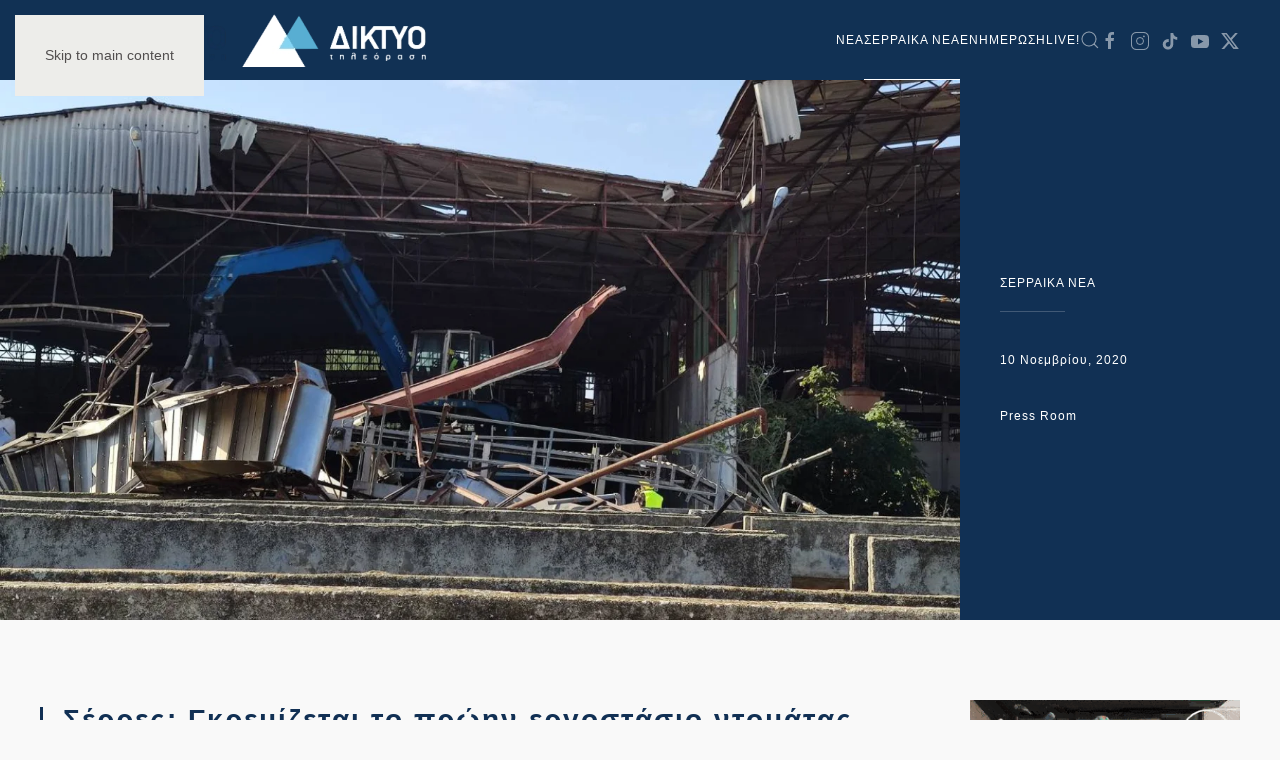

--- FILE ---
content_type: text/html; charset=UTF-8
request_url: https://diktyotv.gr/serres-gkremizetai-to-proin-ergostasio/
body_size: 57912
content:
<!DOCTYPE html>
<html lang="el">
    <head>
        <meta charset="UTF-8">
        <meta name="viewport" content="width=device-width, initial-scale=1">
        <link rel="icon" href="/wp-content/uploads/2020/04/logo-e1589404848124.png" sizes="any">
                <link rel="apple-touch-icon" href="/wp-content/uploads/2020/04/logo-e1589404848124.png">
                <link rel="pingback" href="https://diktyotv.gr/xmlrpc.php">
                <meta name='robots' content='max-image-preview:large' />
	<style>img:is([sizes="auto" i], [sizes^="auto," i]) { contain-intrinsic-size: 3000px 1500px }</style>
	
	<!-- This site is optimized with the Yoast SEO Premium plugin v14.0.4 - https://yoast.com/wordpress/plugins/seo/ -->
	<title>Σέρρες: Γκρεμίζεται το πρώην εργοστάσιο ντομάτας στην Σκοτούσσα λόγω Αμιάντου - ΔΙΚΤΥΟ ΤΗΛΕΟΡΑΣΗ ΣΕΡΡΕΣ</title>
	<meta name="robots" content="index, follow" />
	<meta name="googlebot" content="index, follow, max-snippet:-1, max-image-preview:large, max-video-preview:-1" />
	<meta name="bingbot" content="index, follow, max-snippet:-1, max-image-preview:large, max-video-preview:-1" />
	<link rel="canonical" href="https://diktyotv.gr/serres-gkremizetai-to-proin-ergostasio/" />
	<meta property="og:locale" content="el_GR" />
	<meta property="og:type" content="article" />
	<meta property="og:title" content="Σέρρες: Γκρεμίζεται το πρώην εργοστάσιο ντομάτας στην Σκοτούσσα λόγω Αμιάντου - ΔΙΚΤΥΟ ΤΗΛΕΟΡΑΣΗ ΣΕΡΡΕΣ" />
	<meta property="og:description" content="Γκρεμίζονται με εισαγγελική εντολή οι εγκαταστάσεις  του πρώην εργοστασίου ντομάτας στην Σκοτούσσα του Δήμου Ηράκλειας. Οι εγκαταστάσεις διαλύονται καθώς ήταν επιβαρυντικές για τους κατοίκους και το περιβάλλον λόγω του αμιάντου. Η νομική υπηρεσία του δήμου Ηράκλειας είχε ξεκινήσει την διαδικασία ώστε το εργοστάσιο να γκρεμιστεί χρόνια πρίν, καθώς γνώριζε πολύ καλά, πως η εταιρεία δεν [&hellip;]" />
	<meta property="og:url" content="https://diktyotv.gr/serres-gkremizetai-to-proin-ergostasio/" />
	<meta property="og:site_name" content="ΔΙΚΤΥΟ ΤΗΛΕΟΡΑΣΗ ΣΕΡΡΕΣ" />
	<meta property="article:publisher" content="https://www.facebook.com/diktyotv/" />
	<meta property="article:published_time" content="2020-11-10T17:49:06+00:00" />
	<meta property="og:image" content="https://diktyotv.gr/wp-content/uploads/2020/11/εικόνα_Viber_2020-11-10_18-24-53.jpg" />
	<meta property="og:image:width" content="1600" />
	<meta property="og:image:height" content="738" />
	<meta name="twitter:card" content="summary_large_image" />
	<meta name="twitter:creator" content="@diktyotv" />
	<meta name="twitter:site" content="@diktyotv" />
	<script type="application/ld+json" class="yoast-schema-graph">{"@context":"https://schema.org","@graph":[{"@type":"WebSite","@id":"https://diktyotv.gr/#website","url":"https://diktyotv.gr/","name":"\u0394\u0399\u039a\u03a4\u03a5\u039f \u03a4\u0397\u039b\u0395\u039f\u03a1\u0391\u03a3\u0397 \u03a3\u0395\u03a1\u03a1\u0395\u03a3","description":"\u039f\u039b\u0391 \u03a4\u0391 \u039d\u0395\u0391 \u0393\u0399\u0391 \u03a4\u0399\u03a3 \u03a3\u0395\u03a1\u03a1\u0395\u03a3 | \u0395\u039d\u0397\u039c\u0395\u03a1\u03a9\u03a3\u0397 - \u03a0\u039f\u039b\u0399\u03a4\u0399\u03a3\u039c\u039f\u03a3 - \u03a8\u03a5\u03a7\u0391\u0393\u03a9\u0393\u0399\u0391 - \u0391\u0398\u039b\u0397\u03a4\u0399\u03a3\u039c\u039f\u03a3","potentialAction":[{"@type":"SearchAction","target":"https://diktyotv.gr/?s={search_term_string}","query-input":"required name=search_term_string"}],"inLanguage":"el"},{"@type":"ImageObject","@id":"https://diktyotv.gr/serres-gkremizetai-to-proin-ergostasio/#primaryimage","inLanguage":"el","url":"https://diktyotv.gr/wp-content/uploads/2020/11/\u03b5\u03b9\u03ba\u03cc\u03bd\u03b1_Viber_2020-11-10_18-24-53.jpg","width":1600,"height":738},{"@type":"WebPage","@id":"https://diktyotv.gr/serres-gkremizetai-to-proin-ergostasio/#webpage","url":"https://diktyotv.gr/serres-gkremizetai-to-proin-ergostasio/","name":"\u03a3\u03ad\u03c1\u03c1\u03b5\u03c2: \u0393\u03ba\u03c1\u03b5\u03bc\u03af\u03b6\u03b5\u03c4\u03b1\u03b9 \u03c4\u03bf \u03c0\u03c1\u03ce\u03b7\u03bd \u03b5\u03c1\u03b3\u03bf\u03c3\u03c4\u03ac\u03c3\u03b9\u03bf \u03bd\u03c4\u03bf\u03bc\u03ac\u03c4\u03b1\u03c2 \u03c3\u03c4\u03b7\u03bd \u03a3\u03ba\u03bf\u03c4\u03bf\u03cd\u03c3\u03c3\u03b1 \u03bb\u03cc\u03b3\u03c9 \u0391\u03bc\u03b9\u03ac\u03bd\u03c4\u03bf\u03c5 - \u0394\u0399\u039a\u03a4\u03a5\u039f \u03a4\u0397\u039b\u0395\u039f\u03a1\u0391\u03a3\u0397 \u03a3\u0395\u03a1\u03a1\u0395\u03a3","isPartOf":{"@id":"https://diktyotv.gr/#website"},"primaryImageOfPage":{"@id":"https://diktyotv.gr/serres-gkremizetai-to-proin-ergostasio/#primaryimage"},"datePublished":"2020-11-10T17:49:06+00:00","dateModified":"2020-11-10T17:49:06+00:00","author":{"@id":"https://diktyotv.gr/#/schema/person/8e2950a05253d8657482503bd1cc2ca3"},"inLanguage":"el","potentialAction":[{"@type":"ReadAction","target":["https://diktyotv.gr/serres-gkremizetai-to-proin-ergostasio/"]}]},{"@type":["Person"],"@id":"https://diktyotv.gr/#/schema/person/8e2950a05253d8657482503bd1cc2ca3","name":"Press Room"},{"@type":"Place","@id":"https://diktyotv.gr/serres-gkremizetai-to-proin-ergostasio/#local-place","address":{"@type":"PostalAddress","@id":"https://diktyotv.gr/serres-gkremizetai-to-proin-ergostasio/#local-place-address","streetAddress":"","addressLocality":"","postalCode":"","addressRegion":"","addressCountry":""},"geo":{"@type":"GeoCoordinates","latitude":"","longitude":""},"openingHoursSpecification":[{"@type":"OpeningHoursSpecification","dayOfWeek":["Monday","Tuesday","Wednesday","Thursday","Friday","Saturday","Sunday"],"opens":"09:00","closes":"17:00"}]}]}</script>
	<!-- / Yoast SEO Premium plugin. -->


<link rel='dns-prefetch' href='//www.googletagmanager.com' />
<link rel='dns-prefetch' href='//stats.wp.com' />
<link rel='dns-prefetch' href='//pagead2.googlesyndication.com' />
<link rel="alternate" type="application/rss+xml" title="Ροή RSS &raquo; ΔΙΚΤΥΟ ΤΗΛΕΟΡΑΣΗ ΣΕΡΡΕΣ" href="https://diktyotv.gr/feed/" />
<link rel="alternate" type="application/rss+xml" title="Ροή Σχολίων &raquo; ΔΙΚΤΥΟ ΤΗΛΕΟΡΑΣΗ ΣΕΡΡΕΣ" href="https://diktyotv.gr/comments/feed/" />
<link rel="alternate" type="application/rss+xml" title="Ροή Σχολίων ΔΙΚΤΥΟ ΤΗΛΕΟΡΑΣΗ ΣΕΡΡΕΣ &raquo; Σέρρες: Γκρεμίζεται το πρώην εργοστάσιο ντομάτας στην Σκοτούσσα λόγω Αμιάντου" href="https://diktyotv.gr/serres-gkremizetai-to-proin-ergostasio/feed/" />
<script type="text/javascript">
/* <![CDATA[ */
window._wpemojiSettings = {"baseUrl":"https:\/\/s.w.org\/images\/core\/emoji\/16.0.1\/72x72\/","ext":".png","svgUrl":"https:\/\/s.w.org\/images\/core\/emoji\/16.0.1\/svg\/","svgExt":".svg","source":{"concatemoji":"https:\/\/diktyotv.gr\/wp-includes\/js\/wp-emoji-release.min.js?ver=6.8.3"}};
/*! This file is auto-generated */
!function(s,n){var o,i,e;function c(e){try{var t={supportTests:e,timestamp:(new Date).valueOf()};sessionStorage.setItem(o,JSON.stringify(t))}catch(e){}}function p(e,t,n){e.clearRect(0,0,e.canvas.width,e.canvas.height),e.fillText(t,0,0);var t=new Uint32Array(e.getImageData(0,0,e.canvas.width,e.canvas.height).data),a=(e.clearRect(0,0,e.canvas.width,e.canvas.height),e.fillText(n,0,0),new Uint32Array(e.getImageData(0,0,e.canvas.width,e.canvas.height).data));return t.every(function(e,t){return e===a[t]})}function u(e,t){e.clearRect(0,0,e.canvas.width,e.canvas.height),e.fillText(t,0,0);for(var n=e.getImageData(16,16,1,1),a=0;a<n.data.length;a++)if(0!==n.data[a])return!1;return!0}function f(e,t,n,a){switch(t){case"flag":return n(e,"\ud83c\udff3\ufe0f\u200d\u26a7\ufe0f","\ud83c\udff3\ufe0f\u200b\u26a7\ufe0f")?!1:!n(e,"\ud83c\udde8\ud83c\uddf6","\ud83c\udde8\u200b\ud83c\uddf6")&&!n(e,"\ud83c\udff4\udb40\udc67\udb40\udc62\udb40\udc65\udb40\udc6e\udb40\udc67\udb40\udc7f","\ud83c\udff4\u200b\udb40\udc67\u200b\udb40\udc62\u200b\udb40\udc65\u200b\udb40\udc6e\u200b\udb40\udc67\u200b\udb40\udc7f");case"emoji":return!a(e,"\ud83e\udedf")}return!1}function g(e,t,n,a){var r="undefined"!=typeof WorkerGlobalScope&&self instanceof WorkerGlobalScope?new OffscreenCanvas(300,150):s.createElement("canvas"),o=r.getContext("2d",{willReadFrequently:!0}),i=(o.textBaseline="top",o.font="600 32px Arial",{});return e.forEach(function(e){i[e]=t(o,e,n,a)}),i}function t(e){var t=s.createElement("script");t.src=e,t.defer=!0,s.head.appendChild(t)}"undefined"!=typeof Promise&&(o="wpEmojiSettingsSupports",i=["flag","emoji"],n.supports={everything:!0,everythingExceptFlag:!0},e=new Promise(function(e){s.addEventListener("DOMContentLoaded",e,{once:!0})}),new Promise(function(t){var n=function(){try{var e=JSON.parse(sessionStorage.getItem(o));if("object"==typeof e&&"number"==typeof e.timestamp&&(new Date).valueOf()<e.timestamp+604800&&"object"==typeof e.supportTests)return e.supportTests}catch(e){}return null}();if(!n){if("undefined"!=typeof Worker&&"undefined"!=typeof OffscreenCanvas&&"undefined"!=typeof URL&&URL.createObjectURL&&"undefined"!=typeof Blob)try{var e="postMessage("+g.toString()+"("+[JSON.stringify(i),f.toString(),p.toString(),u.toString()].join(",")+"));",a=new Blob([e],{type:"text/javascript"}),r=new Worker(URL.createObjectURL(a),{name:"wpTestEmojiSupports"});return void(r.onmessage=function(e){c(n=e.data),r.terminate(),t(n)})}catch(e){}c(n=g(i,f,p,u))}t(n)}).then(function(e){for(var t in e)n.supports[t]=e[t],n.supports.everything=n.supports.everything&&n.supports[t],"flag"!==t&&(n.supports.everythingExceptFlag=n.supports.everythingExceptFlag&&n.supports[t]);n.supports.everythingExceptFlag=n.supports.everythingExceptFlag&&!n.supports.flag,n.DOMReady=!1,n.readyCallback=function(){n.DOMReady=!0}}).then(function(){return e}).then(function(){var e;n.supports.everything||(n.readyCallback(),(e=n.source||{}).concatemoji?t(e.concatemoji):e.wpemoji&&e.twemoji&&(t(e.twemoji),t(e.wpemoji)))}))}((window,document),window._wpemojiSettings);
/* ]]> */
</script>
<style id='wp-emoji-styles-inline-css' type='text/css'>

	img.wp-smiley, img.emoji {
		display: inline !important;
		border: none !important;
		box-shadow: none !important;
		height: 1em !important;
		width: 1em !important;
		margin: 0 0.07em !important;
		vertical-align: -0.1em !important;
		background: none !important;
		padding: 0 !important;
	}
</style>
<style id='classic-theme-styles-inline-css' type='text/css'>
/*! This file is auto-generated */
.wp-block-button__link{color:#fff;background-color:#32373c;border-radius:9999px;box-shadow:none;text-decoration:none;padding:calc(.667em + 2px) calc(1.333em + 2px);font-size:1.125em}.wp-block-file__button{background:#32373c;color:#fff;text-decoration:none}
</style>
<link rel='stylesheet' id='mediaelement-css' href='https://diktyotv.gr/wp-includes/js/mediaelement/mediaelementplayer-legacy.min.css?ver=4.2.17' type='text/css' media='all' />
<link rel='stylesheet' id='wp-mediaelement-css' href='https://diktyotv.gr/wp-includes/js/mediaelement/wp-mediaelement.min.css?ver=6.8.3' type='text/css' media='all' />
<style id='jetpack-sharing-buttons-style-inline-css' type='text/css'>
.jetpack-sharing-buttons__services-list{display:flex;flex-direction:row;flex-wrap:wrap;gap:0;list-style-type:none;margin:5px;padding:0}.jetpack-sharing-buttons__services-list.has-small-icon-size{font-size:12px}.jetpack-sharing-buttons__services-list.has-normal-icon-size{font-size:16px}.jetpack-sharing-buttons__services-list.has-large-icon-size{font-size:24px}.jetpack-sharing-buttons__services-list.has-huge-icon-size{font-size:36px}@media print{.jetpack-sharing-buttons__services-list{display:none!important}}.editor-styles-wrapper .wp-block-jetpack-sharing-buttons{gap:0;padding-inline-start:0}ul.jetpack-sharing-buttons__services-list.has-background{padding:1.25em 2.375em}
</style>
<link rel='stylesheet' id='__EPYT__style-css' href='https://diktyotv.gr/wp-content/plugins/youtube-embed-plus/styles/ytprefs.min.css?ver=14.2.3.2' type='text/css' media='all' />
<style id='__EPYT__style-inline-css' type='text/css'>

                .epyt-gallery-thumb {
                        width: 33.333%;
                }
                
</style>
<link rel='stylesheet' id='sharedaddy-css' href='https://diktyotv.gr/wp-content/plugins/jetpack/modules/sharedaddy/sharing.css?ver=15.3.1' type='text/css' media='all' />
<link rel='stylesheet' id='social-logos-css' href='https://diktyotv.gr/wp-content/plugins/jetpack/_inc/social-logos/social-logos.min.css?ver=15.3.1' type='text/css' media='all' />
<link href="https://diktyotv.gr/wp-content/themes/yootheme/css/theme.1.css?ver=1737380286" rel="stylesheet">
<script type="text/javascript" src="https://diktyotv.gr/wp-includes/js/jquery/jquery.min.js?ver=3.7.1" id="jquery-core-js"></script>
<script type="text/javascript" src="https://diktyotv.gr/wp-includes/js/jquery/jquery-migrate.min.js?ver=3.4.1" id="jquery-migrate-js"></script>

<!-- Google tag (gtag.js) snippet added by Site Kit -->
<!-- Google Analytics snippet added by Site Kit -->
<script type="text/javascript" src="https://www.googletagmanager.com/gtag/js?id=GT-PH39VT4" id="google_gtagjs-js" async></script>
<script type="text/javascript" id="google_gtagjs-js-after">
/* <![CDATA[ */
window.dataLayer = window.dataLayer || [];function gtag(){dataLayer.push(arguments);}
gtag("set","linker",{"domains":["diktyotv.gr"]});
gtag("js", new Date());
gtag("set", "developer_id.dZTNiMT", true);
gtag("config", "GT-PH39VT4");
/* ]]> */
</script>
<script type="text/javascript" id="__ytprefs__-js-extra">
/* <![CDATA[ */
var _EPYT_ = {"ajaxurl":"https:\/\/diktyotv.gr\/wp-admin\/admin-ajax.php","security":"eb1d83e5d1","gallery_scrolloffset":"20","eppathtoscripts":"https:\/\/diktyotv.gr\/wp-content\/plugins\/youtube-embed-plus\/scripts\/","eppath":"https:\/\/diktyotv.gr\/wp-content\/plugins\/youtube-embed-plus\/","epresponsiveselector":"[\"iframe.__youtube_prefs__\"]","epdovol":"1","version":"14.2.3.2","evselector":"iframe.__youtube_prefs__[src], iframe[src*=\"youtube.com\/embed\/\"], iframe[src*=\"youtube-nocookie.com\/embed\/\"]","ajax_compat":"","maxres_facade":"eager","ytapi_load":"light","pause_others":"","stopMobileBuffer":"1","facade_mode":"","not_live_on_channel":""};
/* ]]> */
</script>
<script type="text/javascript" src="https://diktyotv.gr/wp-content/plugins/youtube-embed-plus/scripts/ytprefs.min.js?ver=14.2.3.2" id="__ytprefs__-js"></script>
<link rel="https://api.w.org/" href="https://diktyotv.gr/wp-json/" /><link rel="alternate" title="JSON" type="application/json" href="https://diktyotv.gr/wp-json/wp/v2/posts/250824" /><link rel="EditURI" type="application/rsd+xml" title="RSD" href="https://diktyotv.gr/xmlrpc.php?rsd" />
<meta name="generator" content="WordPress 6.8.3" />
<link rel='shortlink' href='https://diktyotv.gr/?p=250824' />
<link rel="alternate" title="oEmbed (JSON)" type="application/json+oembed" href="https://diktyotv.gr/wp-json/oembed/1.0/embed?url=https%3A%2F%2Fdiktyotv.gr%2Fserres-gkremizetai-to-proin-ergostasio%2F" />
<link rel="alternate" title="oEmbed (XML)" type="text/xml+oembed" href="https://diktyotv.gr/wp-json/oembed/1.0/embed?url=https%3A%2F%2Fdiktyotv.gr%2Fserres-gkremizetai-to-proin-ergostasio%2F&#038;format=xml" />
<meta name="generator" content="Site Kit by Google 1.170.0" /><!-- HFCM by 99 Robots - Snippet # 3: GOOGLE ADS -->
<script data-ad-client="ca-pub-6533149669233168" async src="https://pagead2.googlesyndication.com/pagead/js/adsbygoogle.js"></script>
<!-- /end HFCM by 99 Robots -->
  <script src="https://cdn.onesignal.com/sdks/web/v16/OneSignalSDK.page.js" defer></script>
  <script>
          window.OneSignalDeferred = window.OneSignalDeferred || [];
          OneSignalDeferred.push(async function(OneSignal) {
            await OneSignal.init({
              appId: "3a6f4df3-f09e-4b44-b1fd-8f8d64d9f40a",
              serviceWorkerOverrideForTypical: true,
              path: "https://diktyotv.gr/wp-content/plugins/onesignal-free-web-push-notifications/sdk_files/",
              serviceWorkerParam: { scope: "/wp-content/plugins/onesignal-free-web-push-notifications/sdk_files/push/onesignal/" },
              serviceWorkerPath: "OneSignalSDKWorker.js",
            });
          });

          // Unregister the legacy OneSignal service worker to prevent scope conflicts
          if (navigator.serviceWorker) {
            navigator.serviceWorker.getRegistrations().then((registrations) => {
              // Iterate through all registered service workers
              registrations.forEach((registration) => {
                // Check the script URL to identify the specific service worker
                if (registration.active && registration.active.scriptURL.includes('OneSignalSDKWorker.js.php')) {
                  // Unregister the service worker
                  registration.unregister().then((success) => {
                    if (success) {
                      console.log('OneSignalSW: Successfully unregistered:', registration.active.scriptURL);
                    } else {
                      console.log('OneSignalSW: Failed to unregister:', registration.active.scriptURL);
                    }
                  });
                }
              });
            }).catch((error) => {
              console.error('Error fetching service worker registrations:', error);
            });
        }
        </script>
	<style>img#wpstats{display:none}</style>
				<script>
			document.documentElement.className = document.documentElement.className.replace('no-js', 'js');
		</script>
				<style>
			.no-js img.lazyload {
				display: none;
			}

			figure.wp-block-image img.lazyloading {
				min-width: 150px;
			}

						.lazyload, .lazyloading {
				opacity: 0;
			}

			.lazyloaded {
				opacity: 1;
				transition: opacity 400ms;
				transition-delay: 0ms;
			}

					</style>
		
<!-- Google AdSense meta tags added by Site Kit -->
<meta name="google-adsense-platform-account" content="ca-host-pub-2644536267352236">
<meta name="google-adsense-platform-domain" content="sitekit.withgoogle.com">
<!-- End Google AdSense meta tags added by Site Kit -->

<!-- Google Tag Manager snippet added by Site Kit -->
<script type="text/javascript">
/* <![CDATA[ */

			( function( w, d, s, l, i ) {
				w[l] = w[l] || [];
				w[l].push( {'gtm.start': new Date().getTime(), event: 'gtm.js'} );
				var f = d.getElementsByTagName( s )[0],
					j = d.createElement( s ), dl = l != 'dataLayer' ? '&l=' + l : '';
				j.async = true;
				j.src = 'https://www.googletagmanager.com/gtm.js?id=' + i + dl;
				f.parentNode.insertBefore( j, f );
			} )( window, document, 'script', 'dataLayer', 'GTM-P2R2PWC' );
			
/* ]]> */
</script>

<!-- End Google Tag Manager snippet added by Site Kit -->

<!-- Google AdSense snippet added by Site Kit -->
<script type="text/javascript" async="async" src="https://pagead2.googlesyndication.com/pagead/js/adsbygoogle.js?client=ca-pub-6533149669233168&amp;host=ca-host-pub-2644536267352236" crossorigin="anonymous"></script>

<!-- End Google AdSense snippet added by Site Kit -->
<script src="https://diktyotv.gr/wp-content/themes/yootheme/packages/theme-analytics/app/analytics.min.js?ver=4.5.0" defer></script>
<script src="https://diktyotv.gr/wp-content/themes/yootheme/vendor/assets/uikit/dist/js/uikit.min.js?ver=4.5.0"></script>
<script src="https://diktyotv.gr/wp-content/themes/yootheme/vendor/assets/uikit/dist/js/uikit-icons-copper-hill.min.js?ver=4.5.0"></script>
<script src="https://diktyotv.gr/wp-content/themes/yootheme/js/theme.js?ver=4.5.0"></script>
<script>window.yootheme ||= {}; var $theme = yootheme.theme = {"google_analytics":"UA-138273724-1","google_analytics_anonymize":"","i18n":{"close":{"label":"\u039a\u03bb\u03b5\u03af\u03c3\u03b9\u03bc\u03bf","0":"yootheme"},"totop":{"label":"Back to top","0":"yootheme"},"marker":{"label":"Open","0":"yootheme"},"navbarToggleIcon":{"label":"\u0386\u03bd\u03bf\u03b9\u03b3\u03bc\u03b1 \u03bc\u03b5\u03bd\u03bf\u03cd","0":"yootheme"},"paginationPrevious":{"label":"\u03a0\u03c1\u03bf\u03b7\u03b3\u03bf\u03cd\u03bc\u03b5\u03bd\u03b7 \u03c3\u03b5\u03bb\u03af\u03b4\u03b1","0":"yootheme"},"paginationNext":{"label":"\u0395\u03c0\u03cc\u03bc\u03b5\u03bd\u03b7 \u03c3\u03b5\u03bb\u03af\u03b4\u03b1","0":"yootheme"},"searchIcon":{"toggle":"Open Search","submit":"Submit Search"},"slider":{"next":"Next slide","previous":"Previous slide","slideX":"Slide %s","slideLabel":"%s of %s"},"slideshow":{"next":"Next slide","previous":"Previous slide","slideX":"Slide %s","slideLabel":"%s of %s"},"lightboxPanel":{"next":"Next slide","previous":"Previous slide","slideLabel":"%s of %s","close":"Close"}}};</script>
<script src="https://www.youtube.com/iframe_api"></script>
  <script>
  jQuery(function(){jQuery('#bgvideo iframe').attr('id', 'ytplayer');});
  var player;
  function onYouTubeIframeAPIReady() {
    player = new YT.Player('ytplayer', {
      events: {
        'onStateChange': onPlayerStateChange
      }
    });
  }
  function onPlayerStateChange() {
      player.unMute();
      player.setVolume(80);
  }
  </script>    </head>
    <body class="wp-singular post-template-default single single-post postid-250824 single-format-standard wp-theme-yootheme ">

        		<!-- Google Tag Manager (noscript) snippet added by Site Kit -->
		<noscript>
			<iframe src="https://www.googletagmanager.com/ns.html?id=GTM-P2R2PWC" height="0" width="0" style="display:none;visibility:hidden"></iframe>
		</noscript>
		<!-- End Google Tag Manager (noscript) snippet added by Site Kit -->
		
        <div class="uk-hidden-visually uk-notification uk-notification-top-left uk-width-auto">
            <div class="uk-notification-message">
                <a href="#tm-main" class="uk-link-reset">Skip to main content</a>
            </div>
        </div>

        
        
        <div class="tm-page">

                        


<header class="tm-header-mobile uk-hidden@m">


    
        <div class="uk-navbar-container">

            <div class="uk-container uk-container-expand">
                <nav class="uk-navbar" uk-navbar="{&quot;align&quot;:&quot;left&quot;,&quot;container&quot;:&quot;.tm-header-mobile&quot;,&quot;boundary&quot;:&quot;.tm-header-mobile .uk-navbar-container&quot;}">

                                        <div class="uk-navbar-left ">

                        
                                                    <a uk-toggle href="#tm-dialog-mobile" class="uk-navbar-toggle">

        
        <div uk-navbar-toggle-icon></div>

        
    </a>                        
                        
                    </div>
                    
                                        <div class="uk-navbar-center">

                                                    <a href="https://diktyotv.gr/" aria-label="Back to home" class="uk-logo uk-navbar-item">
    <picture>
<source type="image/webp" srcset="/wp-content/themes/yootheme/cache/db/logo-diktyo-inv-db68e8a9.webp 180w, /wp-content/themes/yootheme/cache/8a/logo-diktyo-inv-8a4381c4.webp 266w" sizes="(min-width: 180px) 180px">
<img alt loading="eager" src="/wp-content/themes/yootheme/cache/43/logo-diktyo-inv-434ba5d3.png" width="180" height="47">
</picture></a>                        
                        
                    </div>
                    
                    
                </nav>
            </div>

        </div>

    



        <div id="tm-dialog-mobile" uk-offcanvas="container: true; overlay: true" mode="slide">
        <div class="uk-offcanvas-bar uk-flex uk-flex-column">

                        <button class="uk-offcanvas-close uk-close-large" type="button" uk-close uk-toggle="cls: uk-close-large; mode: media; media: @s"></button>
            
                        <div class="uk-margin-auto-bottom">
                
<div class="uk-grid uk-child-width-1-1" uk-grid>    <div>
<div class="uk-panel widget widget_nav_menu" id="nav_menu-2">

    
    
<ul class="uk-nav uk-nav-default">
    
	<li class="menu-item menu-item-type-taxonomy menu-item-object-category menu-item-has-children uk-parent"><a href="https://diktyotv.gr/category/nea/">NEA</a>
	<ul class="uk-nav-sub">

		<li class="menu-item menu-item-type-taxonomy menu-item-object-category"><a href="https://diktyotv.gr/category/athlitismos/">ΑΘΛΗΤΙΚΑ</a></li>
		<li class="menu-item menu-item-type-taxonomy menu-item-object-category"><a href="https://diktyotv.gr/category/agrotika/">ΑΓΡΟΤΙΚΑ</a></li>
		<li class="menu-item menu-item-type-taxonomy menu-item-object-category"><a href="https://diktyotv.gr/category/auto/">ΑΥΤΟΚΙΝΗΤΟ</a></li>
		<li class="menu-item menu-item-type-taxonomy menu-item-object-category"><a href="https://diktyotv.gr/category/diafora/">ΔΙΑΦΟΡΑ</a></li>
		<li class="menu-item menu-item-type-taxonomy menu-item-object-category"><a href="https://diktyotv.gr/category/diethni/">ΔΙΕΘΝΗ</a></li>
		<li class="menu-item menu-item-type-taxonomy menu-item-object-category"><a href="https://diktyotv.gr/category/d/">ΔΗΜΟΦΙΛΗ</a></li>
		<li class="menu-item menu-item-type-taxonomy menu-item-object-category"><a href="https://diktyotv.gr/category/epixeiriseis/">ΕΠΙΧΕΙΡΗΣΕΙΣ</a></li>
		<li class="menu-item menu-item-type-taxonomy menu-item-object-category"><a href="https://diktyotv.gr/category/thriskeia/">ΘΡΗΣΚΕΙΑ</a></li>
		<li class="menu-item menu-item-type-taxonomy menu-item-object-category"><a href="https://diktyotv.gr/category/koinonika/">ΚΟΙΝΩΝΙΑ</a></li>
		<li class="menu-item menu-item-type-taxonomy menu-item-object-category"><a href="https://diktyotv.gr/category/oikonomia/">ΟΙΚΟΝΟΜΙΑ</a></li>
		<li class="menu-item menu-item-type-taxonomy menu-item-object-category"><a href="https://diktyotv.gr/category/perivallon/">ΠΕΡΙΒΑΛΛΟΝ</a></li>
		<li class="menu-item menu-item-type-taxonomy menu-item-object-category"><a href="https://diktyotv.gr/category/politiki/">ΠΟΛΙΤΙΚΗ</a></li>
		<li class="menu-item menu-item-type-taxonomy menu-item-object-category"><a href="https://diktyotv.gr/category/politismos/">ΠΟΛΙΤΙΣΜΟΣ</a></li>
		<li class="menu-item menu-item-type-taxonomy menu-item-object-category"><a href="https://diktyotv.gr/category/technologia/">ΤΕΧΝΟΛΟΓΙΑ</a></li>
		<li class="menu-item menu-item-type-taxonomy menu-item-object-category"><a href="https://diktyotv.gr/category/ygeia/">ΥΓΕΙΑ</a></li>
		<li class="menu-item menu-item-type-taxonomy menu-item-object-category"><a href="https://diktyotv.gr/category/fagito/">ΦΑΓΗΤΟ</a></li></ul></li>
	<li class="menu-item menu-item-type-taxonomy menu-item-object-category current-post-ancestor current-menu-parent current-post-parent uk-active"><a href="https://diktyotv.gr/category/serraika/">ΣΕΡΡΑΙΚΑ ΝΕΑ</a></li>
	<li class="menu-item menu-item-type-taxonomy menu-item-object-category"><a href="https://diktyotv.gr/category/enimerosi/">ΕΝΗΜΕΡΩΣΗ</a></li>
	<li class="menu-item menu-item-type-post_type menu-item-object-page"><a href="https://diktyotv.gr/live/">LIVE!</a></li></ul>

</div>
</div>    <div>
<div class="uk-panel widget widget_search" id="search-5">

    
    

    <form id="search-6" action="https://diktyotv.gr/" method="get" role="search" class="uk-search uk-search-default uk-width-1-1"><span uk-search-icon></span><input name="s" placeholder="Αναζήτηση" required aria-label="Αναζήτηση" type="search" class="uk-search-input"></form>
    

</div>
</div>    <div>
<div class="uk-panel">

    
    <ul class="uk-flex-inline uk-flex-middle uk-flex-nowrap uk-grid-small" uk-grid>                    <li><a href="https://www.facebook.com/diktyotv/" class="uk-preserve-width uk-icon-link" rel="noreferrer" target="_blank"><span uk-icon="icon: facebook;"></span></a></li>
                    <li><a href="https://www.instagram.com/diktyotv.gr/" class="uk-preserve-width uk-icon-link" rel="noreferrer" target="_blank"><span uk-icon="icon: instagram;"></span></a></li>
                    <li><a href="https://twitter.com/diktyotv" class="uk-preserve-width uk-icon-link" rel="noreferrer" target="_blank"><span uk-icon="icon: twitter;"></span></a></li>
                    <li><a href="https://www.youtube.com/user/diktyocg" class="uk-preserve-width uk-icon-link" rel="noreferrer" target="_blank"><span uk-icon="icon: youtube;"></span></a></li>
            </ul>
</div>
</div></div>            </div>
            
            
        </div>
    </div>
    
    
    

</header>




<header class="tm-header uk-visible@m">



        <div uk-sticky media="@m" cls-active="uk-navbar-sticky" sel-target=".uk-navbar-container">
    
        <div class="uk-navbar-container">

            <div class="uk-container uk-container-large">
                <nav class="uk-navbar" uk-navbar="{&quot;align&quot;:&quot;left&quot;,&quot;container&quot;:&quot;.tm-header &gt; [uk-sticky]&quot;,&quot;boundary&quot;:&quot;.tm-header .uk-navbar-container&quot;}">

                                        <div class="uk-navbar-left ">

                                                    <a href="https://diktyotv.gr/" aria-label="Back to home" class="uk-logo uk-navbar-item">
    <picture>
<source type="image/webp" srcset="/wp-content/themes/yootheme/cache/4d/MAIN_Logo-1-4d1f3c11.webp 200w, /wp-content/themes/yootheme/cache/58/MAIN_Logo-1-581df8f3.webp 264w, /wp-content/themes/yootheme/cache/f6/MAIN_Logo-1-f6756962.webp 265w" sizes="(min-width: 200px) 200px">
<img alt loading="eager" src="/wp-content/themes/yootheme/cache/83/MAIN_Logo-1-83a4ca84.png" width="200" height="53">
</picture><picture>
<source type="image/webp" srcset="/wp-content/themes/yootheme/cache/3d/logo-diktyo-inv-3d2990dc.webp 200w, /wp-content/themes/yootheme/cache/17/logo-diktyo-inv-17794f39.webp 264w, /wp-content/themes/yootheme/cache/b9/logo-diktyo-inv-b911dea8.webp 265w" sizes="(min-width: 200px) 200px">
<img class="uk-logo-inverse" alt loading="eager" src="/wp-content/themes/yootheme/cache/a5/logo-diktyo-inv-a50adda6.png" width="200" height="53">
</picture></a>                        
                        
                        
                    </div>
                    
                    
                                        <div class="uk-navbar-right">

                                                    
<ul class="uk-navbar-nav">
    
	<li class="menu-item menu-item-type-taxonomy menu-item-object-category menu-item-has-children uk-parent"><a href="https://diktyotv.gr/category/nea/">NEA</a>
	<div class="uk-drop uk-navbar-dropdown uk-navbar-dropdown-width-3"><div class="uk-drop-grid uk-child-width-1-3" uk-grid><div><ul class="uk-nav uk-navbar-dropdown-nav">

		<li class="menu-item menu-item-type-taxonomy menu-item-object-category"><a href="https://diktyotv.gr/category/athlitismos/">ΑΘΛΗΤΙΚΑ</a></li>
		<li class="menu-item menu-item-type-taxonomy menu-item-object-category"><a href="https://diktyotv.gr/category/agrotika/">ΑΓΡΟΤΙΚΑ</a></li>
		<li class="menu-item menu-item-type-taxonomy menu-item-object-category"><a href="https://diktyotv.gr/category/auto/">ΑΥΤΟΚΙΝΗΤΟ</a></li>
		<li class="menu-item menu-item-type-taxonomy menu-item-object-category"><a href="https://diktyotv.gr/category/diafora/">ΔΙΑΦΟΡΑ</a></li>
		<li class="menu-item menu-item-type-taxonomy menu-item-object-category"><a href="https://diktyotv.gr/category/diethni/">ΔΙΕΘΝΗ</a></li>
		<li class="menu-item menu-item-type-taxonomy menu-item-object-category"><a href="https://diktyotv.gr/category/d/">ΔΗΜΟΦΙΛΗ</a></li></ul></div><div><ul class="uk-nav uk-navbar-dropdown-nav">

		<li class="menu-item menu-item-type-taxonomy menu-item-object-category"><a href="https://diktyotv.gr/category/epixeiriseis/">ΕΠΙΧΕΙΡΗΣΕΙΣ</a></li>
		<li class="menu-item menu-item-type-taxonomy menu-item-object-category"><a href="https://diktyotv.gr/category/thriskeia/">ΘΡΗΣΚΕΙΑ</a></li>
		<li class="menu-item menu-item-type-taxonomy menu-item-object-category"><a href="https://diktyotv.gr/category/koinonika/">ΚΟΙΝΩΝΙΑ</a></li>
		<li class="menu-item menu-item-type-taxonomy menu-item-object-category"><a href="https://diktyotv.gr/category/oikonomia/">ΟΙΚΟΝΟΜΙΑ</a></li>
		<li class="menu-item menu-item-type-taxonomy menu-item-object-category"><a href="https://diktyotv.gr/category/perivallon/">ΠΕΡΙΒΑΛΛΟΝ</a></li></ul></div><div><ul class="uk-nav uk-navbar-dropdown-nav">

		<li class="menu-item menu-item-type-taxonomy menu-item-object-category"><a href="https://diktyotv.gr/category/politiki/">ΠΟΛΙΤΙΚΗ</a></li>
		<li class="menu-item menu-item-type-taxonomy menu-item-object-category"><a href="https://diktyotv.gr/category/politismos/">ΠΟΛΙΤΙΣΜΟΣ</a></li>
		<li class="menu-item menu-item-type-taxonomy menu-item-object-category"><a href="https://diktyotv.gr/category/technologia/">ΤΕΧΝΟΛΟΓΙΑ</a></li>
		<li class="menu-item menu-item-type-taxonomy menu-item-object-category"><a href="https://diktyotv.gr/category/ygeia/">ΥΓΕΙΑ</a></li>
		<li class="menu-item menu-item-type-taxonomy menu-item-object-category"><a href="https://diktyotv.gr/category/fagito/">ΦΑΓΗΤΟ</a></li></ul></div></div></div></li>
	<li class="menu-item menu-item-type-taxonomy menu-item-object-category current-post-ancestor current-menu-parent current-post-parent uk-active"><a href="https://diktyotv.gr/category/serraika/">ΣΕΡΡΑΙΚΑ ΝΕΑ</a></li>
	<li class="menu-item menu-item-type-taxonomy menu-item-object-category"><a href="https://diktyotv.gr/category/enimerosi/">ΕΝΗΜΕΡΩΣΗ</a></li>
	<li class="menu-item menu-item-type-post_type menu-item-object-page"><a href="https://diktyotv.gr/live/">LIVE!</a></li></ul>


    <a class="uk-navbar-toggle" href="#search-7-search" uk-search-icon uk-toggle></a>

    <div uk-modal id="search-7-search" class="uk-modal">
        <div class="uk-modal-dialog uk-modal-body">

            
            
                <form id="search-7" action="https://diktyotv.gr/" method="get" role="search" class="uk-search uk-width-1-1 uk-search-medium"><span uk-search-icon></span><input name="s" placeholder="Αναζήτηση" required aria-label="Αναζήτηση" type="search" class="uk-search-input" autofocus></form>
                
            
        </div>
    </div>


<div class="uk-navbar-item">

    
    <ul class="uk-flex-inline uk-flex-middle uk-flex-nowrap uk-grid-small" uk-grid>                    <li><a href="https://www.facebook.com/diktyotv" class="uk-preserve-width uk-icon-link" rel="noreferrer" target="_blank"><span uk-icon="icon: facebook;"></span></a></li>
                    <li><a href="https://www.instagram.com/diktyotv.gr/" class="uk-preserve-width uk-icon-link" rel="noreferrer" target="_blank"><span uk-icon="icon: instagram;"></span></a></li>
                    <li><a href="https://www.tiktok.com/@diktyotv" class="uk-preserve-width uk-icon-link" rel="noreferrer" target="_blank"><span uk-icon="icon: tiktok;"></span></a></li>
                    <li><a href="https://www.youtube.com/@diktyotv2614/videos" class="uk-preserve-width uk-icon-link" rel="noreferrer" target="_blank"><span uk-icon="icon: youtube;"></span></a></li>
                    <li><a href="https://x.com/Diktyotvgr" class="uk-preserve-width uk-icon-link" rel="noreferrer" target="_blank"><span uk-icon="icon: x;"></span></a></li>
            </ul>
</div>
                        
                                                                            
                    </div>
                    
                </nav>
            </div>

        </div>

        </div>
    







</header>

            
            
            <main id="tm-main" >

                <!-- Builder #template-ORNBuAeO -->
<div class="uk-section-default uk-section uk-padding-remove-top">
    
        
        
        
            
                
                    <div class="uk-grid tm-grid-expand uk-grid-column-collapse uk-grid-margin" uk-grid>
<div class="uk-width-3-4@m">
    
        
            
            
            
                
                    
<div class="uk-margin">
        <picture>
<source type="image/webp" srcset="/wp-content/themes/yootheme/cache/65/%CE%B5%CE%B9%CE%BA%CF%8C%CE%BD%CE%B1_Viber_2020-11-10_18-24-53-653dd1e6.webp 768w, /wp-content/themes/yootheme/cache/91/%CE%B5%CE%B9%CE%BA%CF%8C%CE%BD%CE%B1_Viber_2020-11-10_18-24-53-911e0abd.webp 1024w, /wp-content/themes/yootheme/cache/27/%CE%B5%CE%B9%CE%BA%CF%8C%CE%BD%CE%B1_Viber_2020-11-10_18-24-53-27cb8a1d.webp 1366w, /wp-content/themes/yootheme/cache/ae/%CE%B5%CE%B9%CE%BA%CF%8C%CE%BD%CE%B1_Viber_2020-11-10_18-24-53-aec0d1fb.webp 1600w, /wp-content/themes/yootheme/cache/02/%CE%B5%CE%B9%CE%BA%CF%8C%CE%BD%CE%B1_Viber_2020-11-10_18-24-53-02fdda96.webp 1920w" sizes="(min-width: 1920px) 1920px">
<img decoding="async" src="/wp-content/themes/yootheme/cache/c8/%CE%B5%CE%B9%CE%BA%CF%8C%CE%BD%CE%B1_Viber_2020-11-10_18-24-53-c862a059.jpeg" width="1920" height="1080" class="el-image" alt loading="lazy">
</picture>    
    
</div>
                
            
        
    
</div>
<div class="uk-grid-item-match uk-width-1-4@m">
        <div class="uk-tile-primary uk-tile uk-flex uk-flex-middle">    
        
            
            
                        <div class="uk-panel uk-width-1-1">            
                
                    
<h1 class="uk-h6">        <a href="https://diktyotv.gr/category/serraika/" rel="tag">ΣΕΡΡΑΙΚΑ ΝΕΑ</a>    </h1><div class="uk-divider-small"></div>
<h1 class="uk-h6">        10 Νοεμβρίου, 2020    </h1>
<h1 class="uk-h6">        Press Room    </h1>
                
                        </div>            
        
        </div>    
</div></div>
                
            
        
    
</div>
<div class="uk-section-default uk-section uk-section-xsmall uk-padding-remove-top">
    
        
        
        
            
                                <div class="uk-container uk-container-large">                
                    <div class="uk-grid tm-grid-expand uk-margin-large" uk-grid>
<div class="uk-width-3-4@m">
    
        
            
            
            
                
                    
<h1 class="uk-h2 uk-heading-bullet uk-text-primary uk-margin">        Σέρρες: Γκρεμίζεται το πρώην εργοστάσιο ντομάτας στην Σκοτούσσα λόγω Αμιάντου    </h1><hr><div><div id="sas_80268"></div>

<script type="application/javascript">

    sas.cmd.push(function() {

        sas.render("80268");  // Format : In Read (1x1) 1x1

    });

</script></div><div class="uk-panel uk-margin"><p>Γκρεμίζονται με εισαγγελική εντολή οι εγκαταστάσεις  του πρώην εργοστασίου ντομάτας στην Σκοτούσσα του Δήμου Ηράκλειας. Οι εγκαταστάσεις διαλύονται καθώς ήταν επιβαρυντικές για τους κατοίκους και το περιβάλλον λόγω του αμιάντου.<br />
Η νομική υπηρεσία του δήμου Ηράκλειας είχε ξεκινήσει την διαδικασία ώστε το εργοστάσιο να γκρεμιστεί χρόνια πρίν, καθώς γνώριζε πολύ καλά, πως η εταιρεία δεν υφίσταται και ο χώρος ανήκει σε τραπεζικό ίδρυμα.<br />
Ο χώρος σε 3 περίπου μήνες θα είναι καθαρός ενώ η δημοτική αρχή προσανατολίζεται στο να τον αγοράσει και να τον αξιοποιήσει καταλλήλως.</p>
<p><img fetchpriority="high" decoding="async" class="alignnone size-full wp-image-250825" src="https://diktyotv.gr/wp-content/uploads/2020/11/εικόνα_Viber_2020-11-10_18-24-52.jpg" alt="" width="1600" height="738" srcset="https://diktyotv.gr/wp-content/uploads/2020/11/εικόνα_Viber_2020-11-10_18-24-52.jpg 1600w, https://diktyotv.gr/wp-content/uploads/2020/11/εικόνα_Viber_2020-11-10_18-24-52-300x138.jpg 300w, https://diktyotv.gr/wp-content/uploads/2020/11/εικόνα_Viber_2020-11-10_18-24-52-1024x472.jpg 1024w, https://diktyotv.gr/wp-content/uploads/2020/11/εικόνα_Viber_2020-11-10_18-24-52-768x354.jpg 768w, https://diktyotv.gr/wp-content/uploads/2020/11/εικόνα_Viber_2020-11-10_18-24-52-1536x708.jpg 1536w" sizes="(max-width: 1600px) 100vw, 1600px" /> <img decoding="async" class="alignnone size-full wp-image-250826" src="https://diktyotv.gr/wp-content/uploads/2020/11/εικόνα_Viber_2020-11-10_18-24-53.jpg" alt="" width="1600" height="738" srcset="https://diktyotv.gr/wp-content/uploads/2020/11/εικόνα_Viber_2020-11-10_18-24-53.jpg 1600w, https://diktyotv.gr/wp-content/uploads/2020/11/εικόνα_Viber_2020-11-10_18-24-53-300x138.jpg 300w, https://diktyotv.gr/wp-content/uploads/2020/11/εικόνα_Viber_2020-11-10_18-24-53-1024x472.jpg 1024w, https://diktyotv.gr/wp-content/uploads/2020/11/εικόνα_Viber_2020-11-10_18-24-53-768x354.jpg 768w, https://diktyotv.gr/wp-content/uploads/2020/11/εικόνα_Viber_2020-11-10_18-24-53-1536x708.jpg 1536w" sizes="(max-width: 1600px) 100vw, 1600px" loading="lazy" /></p>
<p>&nbsp;</p></div>
<h1 class="uk-h4">        ΔΙΚΤΥΟ ΤΗΛΕΟΡΑΣΗ- ΤΡΟΠΟΙ ΕΠΙΚΟΙΝΩΝΙΑΣ    </h1>
<div class="uk-margin uk-text-left">
        <div class="uk-flex-middle uk-grid-small uk-child-width-1-1" uk-grid>    
    
                <div class="el-item">
        
        
<a class="el-content uk-width-1-1 uk-button uk-button-primary uk-flex-inline uk-flex-center uk-flex-middle" href="tel:+302321051500" target="_blank">
        <span class="uk-margin-small-right" uk-icon="receiver"></span>    
        Καλέστε μας    
    
</a>


                </div>
        
    
                <div class="el-item">
        
        
<a class="el-content uk-width-1-1 uk-button uk-button-primary uk-flex-inline uk-flex-center uk-flex-middle" href="mailto:diktyotvpress@gmail.com" target="_blank">
        <span class="uk-margin-small-right" uk-icon="mail"></span>    
        Στείλτε μας email    
    
</a>


                </div>
        
    
                <div class="el-item">
        
        
<a class="el-content uk-width-1-1 uk-button uk-button-primary uk-flex-inline uk-flex-center uk-flex-middle" href="#" target="_blank" uk-scroll>
        <span class="uk-margin-small-right" uk-icon="whatsapp"></span>    
        Viber / Whatsapp : 6942053400    
    
</a>


                </div>
        
    
                <div class="el-item">
        
        
<a class="el-content uk-width-1-1 uk-button uk-button-primary uk-flex-inline uk-flex-center uk-flex-middle" href="https://www.facebook.com/diktyotv/" target="_blank">
        <span class="uk-margin-small-right" uk-icon="facebook"></span>    
        Κάντε like στη σελίδα μας στο facebook για να μαθαίνετε όλα τα νέα    
    
</a>


                </div>
        
    
                <div class="el-item">
        
        
<a class="el-content uk-width-1-1 uk-button uk-button-primary uk-flex-inline uk-flex-center uk-flex-middle" href="https://news.google.com/publications/CAAqJQgKIh9DQklTRVFnTWFnMEtDMlJwYTNSNWIzUjJMbWR5S0FBUAE?hl=el&amp;gl=GR&amp;ceid=GR%3Ael" target="_blank">
        <span class="uk-margin-small-right" uk-icon="google"></span>    
        Ακολουθήστε τις ειδήσεις του ΔΙΚΤΥΟ ΤΗΛΕΟΡΑΣΗ στο Google News    
    
</a>


                </div>
        
    
                <div class="el-item">
        
        
<a class="el-content uk-width-1-1 uk-button uk-button-primary uk-flex-inline uk-flex-center uk-flex-middle" href="https://www.instagram.com/diktyotv.gr/" target="_blank">
        <span class="uk-margin-small-right" uk-icon="instagram"></span>    
        Ακολουθήστε μας στη σελίδα μας στο instagram για να μαθαίνετε όλα τα νέα    
    
</a>


                </div>
        
    
        </div>    
</div>

                
            
        
    
</div>
<div class="uk-width-1-4@m">
    
        
            
            
            
                
                    
<div class="uk-margin">
        <a class="el-link" href="https://myenergyheatpump.dei.gr/" target="_blank"><img decoding="async" src="/wp-content/uploads/2026/01/dei1.gif" width="320" height="274" class="el-image" alt loading="lazy"></a>    
    
</div><div><!-- diktyotv.gr_300x250_FisikoAerio [async] -->
<script type="text/javascript">if (!window.AdButler){(function(){var s = document.createElement("script"); s.async = true; s.type = "text/javascript"; s.src = 'https://servedbyadbutler.com/app.js'; var n = document.getElementsByTagName("script")[0]; n.parentNode.insertBefore(s, n);}());}</script>
<script type="text/javascript">
var AdButler = AdButler || {};
AdButler.ads = AdButler.ads || [];
var abkw = window.abkw || '';
var plc603387 = window.plc603387 || 0;
document.write('<'+'div id="placement_603387_'+plc603387+'"></'+'div>');
AdButler.ads.push({handler: function(opt){ AdButler.register(179386, 603387, [300,250], 'placement_603387_'+opt.place, opt); }, opt: { place: plc603387++, keywords: abkw, domain: 'servedbyadbutler.com', click: 'CLICK_MACRO_PLACEHOLDER' }});
</script></div>
<div class="uk-margin">
        <a class="el-link" href="https://acalight.gr/" target="_blank"><picture>
<source type="image/webp" srcset="/wp-content/themes/yootheme/cache/34/1-1-340ad700.webp 320w, /wp-content/themes/yootheme/cache/d3/1-1-d31eeeb9.webp 640w" sizes="(min-width: 320px) 320px">
<img decoding="async" src="/wp-content/themes/yootheme/cache/14/1-1-147205d3.jpeg" width="320" height="320" class="el-image" alt loading="lazy">
</picture></a>    
    
</div>
<div class="uk-margin">
        <a class="el-link" href="https://ilektrologos-serres.gr/" target="_blank"><picture>
<source type="image/webp" srcset="/wp-content/themes/yootheme/cache/22/17560133256796-scaled-22dd5903.webp 320w, /wp-content/themes/yootheme/cache/76/17560133256796-scaled-76d761bc.webp 640w" sizes="(min-width: 320px) 320px">
<img decoding="async" src="/wp-content/themes/yootheme/cache/88/17560133256796-scaled-888dca5e.jpeg" width="320" height="161" class="el-image" alt loading="lazy">
</picture></a>    
    
</div><div><!-- diktyotv.gr_300x250_FisikoAerio [async] -->
<script type="text/javascript">if (!window.AdButler){(function(){var s = document.createElement("script"); s.async = true; s.type = "text/javascript"; s.src = 'https://servedbyadbutler.com/app.js'; var n = document.getElementsByTagName("script")[0]; n.parentNode.insertBefore(s, n);}());}</script>
<script type="text/javascript">
var AdButler = AdButler || {};
AdButler.ads = AdButler.ads || [];
var abkw = window.abkw || '';
var plc603387 = window.plc603387 || 0;
document.write('<'+'div id="placement_603387_'+plc603387+'"></'+'div>');
AdButler.ads.push({handler: function(opt){ AdButler.register(179386, 603387, [300,250], 'placement_603387_'+opt.place, opt); }, opt: { place: plc603387++, keywords: abkw, domain: 'servedbyadbutler.com', click: 'CLICK_MACRO_PLACEHOLDER' }});
</script></div>
                
            
        
    
</div></div>
                                </div>                
            
        
    
</div>
<div class="uk-section-default uk-section">
    
        
        
        
            
                                <div class="uk-container uk-container-large">                
                    <div class="uk-grid tm-grid-expand uk-child-width-1-1 uk-grid-margin">
<div class="uk-width-1-1@m">
    
        
            
            
            
                
                    
                
            
        
    
</div></div>
                                </div>                
            
        
    
</div><div class="sharedaddy sd-sharing-enabled"><div class="robots-nocontent sd-block sd-social sd-social-icon-text sd-sharing"><h3 class="sd-title">Κοινοποιήστε:</h3><div class="sd-content"><ul><li class="share-facebook"><a rel="nofollow noopener noreferrer"
				data-shared="sharing-facebook-250824"
				class="share-facebook sd-button share-icon"
				href="https://diktyotv.gr/serres-gkremizetai-to-proin-ergostasio/?share=facebook"
				target="_blank"
				aria-labelledby="sharing-facebook-250824"
				>
				<span id="sharing-facebook-250824" hidden>Πατήστε για κοινοποίηση στο Facebook(Ανοίγει σε νέο παράθυρο)</span>
				<span>Facebook</span>
			</a></li><li class="share-x"><a rel="nofollow noopener noreferrer"
				data-shared="sharing-x-250824"
				class="share-x sd-button share-icon"
				href="https://diktyotv.gr/serres-gkremizetai-to-proin-ergostasio/?share=x"
				target="_blank"
				aria-labelledby="sharing-x-250824"
				>
				<span id="sharing-x-250824" hidden>Click to share on X(Ανοίγει σε νέο παράθυρο)</span>
				<span>X</span>
			</a></li><li class="share-end"></li></ul></div></div></div>        
            </main>

            
                        <footer>
                <!-- Builder #footer -->
<div class="uk-section-primary uk-preserve-color uk-section uk-section-xsmall">
    
        
        
        
            
                                <div class="uk-container">                
                    <div class="uk-grid tm-grid-expand uk-grid-collapse uk-margin-small uk-margin-remove-top uk-margin-remove-bottom" uk-grid>
<div class="uk-grid-item-match uk-flex-middle uk-width-1-2@s uk-width-1-4@m">
    
        
            
            
                        <div class="uk-panel uk-width-1-1">            
                
                    
<div class="uk-margin-small uk-width-medium@m uk-margin-auto">
        <picture>
<source type="image/webp" srcset="/wp-content/themes/yootheme/cache/14/logo-diktyo-inv-14e824dd.webp 266w" sizes="(min-width: 266px) 266px">
<img src="/wp-content/themes/yootheme/cache/ad/logo-diktyo-inv-adcc240c.png" width="266" height="70" class="el-image" alt loading="lazy">
</picture>    
    
</div>
                
                        </div>            
        
    
</div>
<div class="uk-grid-item-match uk-width-1-2@s uk-width-1-4@m">
        <div class="uk-tile-default uk-tile  uk-tile-xsmall">    
        
            
            
            
                
                    
<h3 class="uk-h5 uk-margin-small uk-width-medium@m uk-margin-auto">        Διεύθυνση    </h3><hr class="uk-margin uk-margin-remove-top uk-width-medium@m uk-margin-auto"><div class="uk-panel uk-width-medium@m uk-margin-auto"><p><a href="https://goo.gl/maps/H96ZgMyg5vur8ukDA" target="_blank" rel="noopener">Αίνου 13, 62122, Σέρρες, Ελλάδα</a></p></div>
                
            
        
        </div>    
</div>
<div class="uk-grid-item-match uk-width-1-2@s uk-width-1-4@m">
        <div class="uk-tile-default uk-tile  uk-tile-xsmall">    
        
            
            
            
                
                    
<h3 class="uk-h5 uk-margin-small uk-width-medium@m uk-margin-auto">        Επικοινωνία    </h3><hr class="uk-margin uk-margin-remove-top uk-width-medium@m uk-margin-auto"><div class="uk-panel uk-width-medium@m uk-margin-auto"><p><a href="tel:(+30) 23210 51500">(+30) 23210 51500</a><br /><a href="tel:(+30) 6942053400">(+30) 6942 053 400</a><br /><a href="mailto:info@diktyotv.gr">info@diktyotv.gr</a><br /><a href="mailto:info@diktyotv.gr">diktyotvpress@gmail.com</a></p></div>
                
            
        
        </div>    
</div>
<div class="uk-grid-item-match uk-width-1-2@s uk-width-1-4@m">
        <div class="uk-tile-default uk-tile  uk-tile-xsmall">    
        
            
            
            
                
                    
<h3 class="uk-h5 uk-margin-small uk-width-medium@m uk-margin-auto">        Social    </h3><hr class="uk-margin uk-margin-remove-top uk-width-medium@m uk-margin-auto">
<div class="uk-margin" uk-scrollspy="target: [uk-scrollspy-class];">    <ul class="uk-child-width-auto uk-grid-small uk-flex-inline uk-flex-middle" uk-grid>
            <li class="el-item">
<a class="el-link uk-icon-button" href="https://www.facebook.com/diktyotv" rel="noreferrer"><span uk-icon="icon: facebook;"></span></a></li>
            <li class="el-item">
<a class="el-link uk-icon-button" href="https://www.instagram.com/diktyotv.gr/" rel="noreferrer"><span uk-icon="icon: instagram;"></span></a></li>
            <li class="el-item">
<a class="el-link uk-icon-button" href="https://www.tiktok.com/@diktyotv" rel="noreferrer"><span uk-icon="icon: tiktok;"></span></a></li>
            <li class="el-item">
<a class="el-link uk-icon-button" href="https://www.youtube.com/@diktyotv2614/videos" rel="noreferrer"><span uk-icon="icon: youtube;"></span></a></li>
            <li class="el-item">
<a class="el-link uk-icon-button" href="https://x.com/Diktyotvgr" rel="noreferrer"><span uk-icon="icon: x;"></span></a></li>
    
    </ul></div>
                
            
        
        </div>    
</div></div>
                                </div>                
            
        
    
</div>            </footer>
            
        </div>

        
        <script type="speculationrules">
{"prefetch":[{"source":"document","where":{"and":[{"href_matches":"\/*"},{"not":{"href_matches":["\/wp-*.php","\/wp-admin\/*","\/wp-content\/uploads\/*","\/wp-content\/*","\/wp-content\/plugins\/*","\/wp-content\/themes\/yootheme\/*","\/*\\?(.+)"]}},{"not":{"selector_matches":"a[rel~=\"nofollow\"]"}},{"not":{"selector_matches":".no-prefetch, .no-prefetch a"}}]},"eagerness":"conservative"}]}
</script>
<!-- HFCM by 99 Robots - Snippet # 4: GOOGLE ANALYTICS -->
<!-- Global site tag (gtag.js) - Google Analytics -->
<script async src="https://www.googletagmanager.com/gtag/js?id=UA-138273724-1"></script>
<script>
  window.dataLayer = window.dataLayer || [];
  function gtag(){dataLayer.push(arguments);}
  gtag('js', new Date());

  gtag('config', 'UA-138273724-1');
</script>

<!-- /end HFCM by 99 Robots -->

	<script type="text/javascript">
		window.WPCOM_sharing_counts = {"https:\/\/diktyotv.gr\/serres-gkremizetai-to-proin-ergostasio\/":250824};
	</script>
				<script type="text/javascript" src="https://diktyotv.gr/wp-content/plugins/youtube-embed-plus/scripts/fitvids.min.js?ver=14.2.3.2" id="__ytprefsfitvids__-js"></script>
<script type="text/javascript" id="jetpack-stats-js-before">
/* <![CDATA[ */
_stq = window._stq || [];
_stq.push([ "view", JSON.parse("{\"v\":\"ext\",\"blog\":\"168247151\",\"post\":\"250824\",\"tz\":\"2\",\"srv\":\"diktyotv.gr\",\"j\":\"1:15.3.1\"}") ]);
_stq.push([ "clickTrackerInit", "168247151", "250824" ]);
/* ]]> */
</script>
<script type="text/javascript" src="https://stats.wp.com/e-202603.js" id="jetpack-stats-js" defer="defer" data-wp-strategy="defer"></script>
<script type="text/javascript" id="sharing-js-js-extra">
/* <![CDATA[ */
var sharing_js_options = {"lang":"en","counts":"1","is_stats_active":"1"};
/* ]]> */
</script>
<script type="text/javascript" src="https://diktyotv.gr/wp-content/plugins/jetpack/_inc/build/sharedaddy/sharing.min.js?ver=15.3.1" id="sharing-js-js"></script>
<script type="text/javascript" id="sharing-js-js-after">
/* <![CDATA[ */
var windowOpen;
			( function () {
				function matches( el, sel ) {
					return !! (
						el.matches && el.matches( sel ) ||
						el.msMatchesSelector && el.msMatchesSelector( sel )
					);
				}

				document.body.addEventListener( 'click', function ( event ) {
					if ( ! event.target ) {
						return;
					}

					var el;
					if ( matches( event.target, 'a.share-facebook' ) ) {
						el = event.target;
					} else if ( event.target.parentNode && matches( event.target.parentNode, 'a.share-facebook' ) ) {
						el = event.target.parentNode;
					}

					if ( el ) {
						event.preventDefault();

						// If there's another sharing window open, close it.
						if ( typeof windowOpen !== 'undefined' ) {
							windowOpen.close();
						}
						windowOpen = window.open( el.getAttribute( 'href' ), 'wpcomfacebook', 'menubar=1,resizable=1,width=600,height=400' );
						return false;
					}
				} );
			} )();
var windowOpen;
			( function () {
				function matches( el, sel ) {
					return !! (
						el.matches && el.matches( sel ) ||
						el.msMatchesSelector && el.msMatchesSelector( sel )
					);
				}

				document.body.addEventListener( 'click', function ( event ) {
					if ( ! event.target ) {
						return;
					}

					var el;
					if ( matches( event.target, 'a.share-x' ) ) {
						el = event.target;
					} else if ( event.target.parentNode && matches( event.target.parentNode, 'a.share-x' ) ) {
						el = event.target.parentNode;
					}

					if ( el ) {
						event.preventDefault();

						// If there's another sharing window open, close it.
						if ( typeof windowOpen !== 'undefined' ) {
							windowOpen.close();
						}
						windowOpen = window.open( el.getAttribute( 'href' ), 'wpcomx', 'menubar=1,resizable=1,width=600,height=350' );
						return false;
					}
				} );
			} )();
/* ]]> */
</script>
    </body>
</html>


--- FILE ---
content_type: text/html; charset=utf-8
request_url: https://www.google.com/recaptcha/api2/aframe
body_size: 269
content:
<!DOCTYPE HTML><html><head><meta http-equiv="content-type" content="text/html; charset=UTF-8"></head><body><script nonce="dN2SNvMQvXaZkyy3gVJwAQ">/** Anti-fraud and anti-abuse applications only. See google.com/recaptcha */ try{var clients={'sodar':'https://pagead2.googlesyndication.com/pagead/sodar?'};window.addEventListener("message",function(a){try{if(a.source===window.parent){var b=JSON.parse(a.data);var c=clients[b['id']];if(c){var d=document.createElement('img');d.src=c+b['params']+'&rc='+(localStorage.getItem("rc::a")?sessionStorage.getItem("rc::b"):"");window.document.body.appendChild(d);sessionStorage.setItem("rc::e",parseInt(sessionStorage.getItem("rc::e")||0)+1);localStorage.setItem("rc::h",'1768596816803');}}}catch(b){}});window.parent.postMessage("_grecaptcha_ready", "*");}catch(b){}</script></body></html>